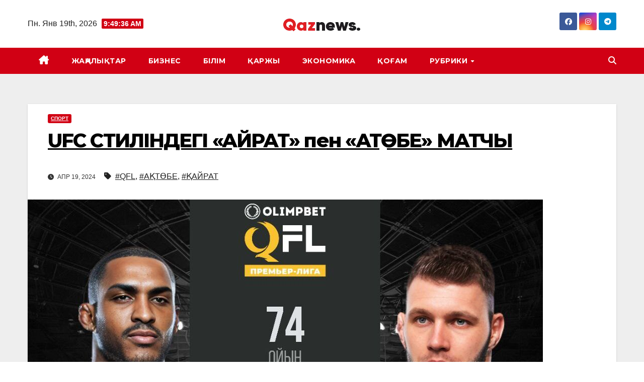

--- FILE ---
content_type: text/html; charset=UTF-8
request_url: https://qaz-news.kz/ufc-stilindegi-%D2%9Bajrat-pen-a%D2%9Bt%D3%A9be-matchy/
body_size: 13791
content:
<!DOCTYPE html>
<html lang="ru-RU">
<head>
<meta charset="UTF-8">
<meta name="viewport" content="width=device-width, initial-scale=1">
<link rel="profile" href="http://gmpg.org/xfn/11">
<meta name='robots' content='index, follow, max-image-preview:large, max-snippet:-1, max-video-preview:-1' />

	<!-- This site is optimized with the Yoast SEO plugin v26.7 - https://yoast.com/wordpress/plugins/seo/ -->
	<title>UFC СТИЛІНДЕГІ «ҚАЙРАТ» пен «АҚТӨБЕ» МАТЧЫ - Qaz NEWS</title>
	<link rel="canonical" href="https://qaz-news.kz/ufc-stilindegi-қajrat-pen-aқtөbe-matchy/" />
	<meta property="og:locale" content="ru_RU" />
	<meta property="og:type" content="article" />
	<meta property="og:title" content="UFC СТИЛІНДЕГІ «ҚАЙРАТ» пен «АҚТӨБЕ» МАТЧЫ - Qaz NEWS" />
	<meta property="og:description" content="QFL UFC стиліндегі “Қайрат” пен “Ақтөбе” арасындағы матчты жариялады. Бұл Лиганың екі клубтың жанкүйерлері арасындағы тартысқа қызықтырудың амалы. Олар белдіктер мен шингарттарға UFC орнына QFL жазуын қойды. “Ақтөбеден” Алматы клубының “Қайрат” командасына ауысқан Элдер Сантананы «күресуші» болып таңдалды. Өткен аптада QFL “Ақтөбе” — “Атырау” батыс дербиінің «Мир Дикого Запада» стиліндегі постерін жариялады. Ертең Алматыдағы орталық [&hellip;]" />
	<meta property="og:url" content="https://qaz-news.kz/ufc-stilindegi-қajrat-pen-aқtөbe-matchy/" />
	<meta property="og:site_name" content="Qaz NEWS" />
	<meta property="article:published_time" content="2024-04-19T12:36:16+00:00" />
	<meta property="article:modified_time" content="2024-04-19T12:36:17+00:00" />
	<meta property="og:image" content="https://qaz-news.kz/wp-content/uploads/2024/04/photo_2024-04-19_16-42-32-e1713529868808.jpg" />
	<meta property="og:image:width" content="1024" />
	<meta property="og:image:height" content="661" />
	<meta property="og:image:type" content="image/jpeg" />
	<meta name="author" content="QazNews" />
	<meta name="twitter:card" content="summary_large_image" />
	<meta name="twitter:label1" content="Написано автором" />
	<meta name="twitter:data1" content="QazNews" />
	<meta name="twitter:label2" content="Примерное время для чтения" />
	<meta name="twitter:data2" content="1 минута" />
	<script type="application/ld+json" class="yoast-schema-graph">{"@context":"https://schema.org","@graph":[{"@type":"Article","@id":"https://qaz-news.kz/ufc-stilindegi-%d2%9bajrat-pen-a%d2%9bt%d3%a9be-matchy/#article","isPartOf":{"@id":"https://qaz-news.kz/ufc-stilindegi-%d2%9bajrat-pen-a%d2%9bt%d3%a9be-matchy/"},"author":{"name":"QazNews","@id":"https://qaz-news.kz/#/schema/person/ca4ce1299376b8aacf72ca1214fd184b"},"headline":"UFC СТИЛІНДЕГІ «ҚАЙРАТ» пен «АҚТӨБЕ» МАТЧЫ","datePublished":"2024-04-19T12:36:16+00:00","dateModified":"2024-04-19T12:36:17+00:00","mainEntityOfPage":{"@id":"https://qaz-news.kz/ufc-stilindegi-%d2%9bajrat-pen-a%d2%9bt%d3%a9be-matchy/"},"wordCount":121,"publisher":{"@id":"https://qaz-news.kz/#organization"},"image":{"@id":"https://qaz-news.kz/ufc-stilindegi-%d2%9bajrat-pen-a%d2%9bt%d3%a9be-matchy/#primaryimage"},"thumbnailUrl":"https://qaz-news.kz/wp-content/uploads/2024/04/photo_2024-04-19_16-42-32-e1713529868808.jpg","keywords":["QFL","АҚТӨБЕ","ҚАЙРАТ"],"articleSection":["СПОРТ"],"inLanguage":"ru-RU"},{"@type":"WebPage","@id":"https://qaz-news.kz/ufc-stilindegi-%d2%9bajrat-pen-a%d2%9bt%d3%a9be-matchy/","url":"https://qaz-news.kz/ufc-stilindegi-%d2%9bajrat-pen-a%d2%9bt%d3%a9be-matchy/","name":"UFC СТИЛІНДЕГІ «ҚАЙРАТ» пен «АҚТӨБЕ» МАТЧЫ - Qaz NEWS","isPartOf":{"@id":"https://qaz-news.kz/#website"},"primaryImageOfPage":{"@id":"https://qaz-news.kz/ufc-stilindegi-%d2%9bajrat-pen-a%d2%9bt%d3%a9be-matchy/#primaryimage"},"image":{"@id":"https://qaz-news.kz/ufc-stilindegi-%d2%9bajrat-pen-a%d2%9bt%d3%a9be-matchy/#primaryimage"},"thumbnailUrl":"https://qaz-news.kz/wp-content/uploads/2024/04/photo_2024-04-19_16-42-32-e1713529868808.jpg","datePublished":"2024-04-19T12:36:16+00:00","dateModified":"2024-04-19T12:36:17+00:00","breadcrumb":{"@id":"https://qaz-news.kz/ufc-stilindegi-%d2%9bajrat-pen-a%d2%9bt%d3%a9be-matchy/#breadcrumb"},"inLanguage":"ru-RU","potentialAction":[{"@type":"ReadAction","target":["https://qaz-news.kz/ufc-stilindegi-%d2%9bajrat-pen-a%d2%9bt%d3%a9be-matchy/"]}]},{"@type":"ImageObject","inLanguage":"ru-RU","@id":"https://qaz-news.kz/ufc-stilindegi-%d2%9bajrat-pen-a%d2%9bt%d3%a9be-matchy/#primaryimage","url":"https://qaz-news.kz/wp-content/uploads/2024/04/photo_2024-04-19_16-42-32-e1713529868808.jpg","contentUrl":"https://qaz-news.kz/wp-content/uploads/2024/04/photo_2024-04-19_16-42-32-e1713529868808.jpg","width":1024,"height":661},{"@type":"BreadcrumbList","@id":"https://qaz-news.kz/ufc-stilindegi-%d2%9bajrat-pen-a%d2%9bt%d3%a9be-matchy/#breadcrumb","itemListElement":[{"@type":"ListItem","position":1,"name":"Главная страница","item":"https://qaz-news.kz/"},{"@type":"ListItem","position":2,"name":"Все новости","item":"https://qaz-news.kz/blog/"},{"@type":"ListItem","position":3,"name":"UFC СТИЛІНДЕГІ «ҚАЙРАТ» пен «АҚТӨБЕ» МАТЧЫ"}]},{"@type":"WebSite","@id":"https://qaz-news.kz/#website","url":"https://qaz-news.kz/","name":"Qaz NEWS","description":"Самые горячие новости","publisher":{"@id":"https://qaz-news.kz/#organization"},"potentialAction":[{"@type":"SearchAction","target":{"@type":"EntryPoint","urlTemplate":"https://qaz-news.kz/?s={search_term_string}"},"query-input":{"@type":"PropertyValueSpecification","valueRequired":true,"valueName":"search_term_string"}}],"inLanguage":"ru-RU"},{"@type":"Organization","@id":"https://qaz-news.kz/#organization","name":"Qaz NEWS","url":"https://qaz-news.kz/","logo":{"@type":"ImageObject","inLanguage":"ru-RU","@id":"https://qaz-news.kz/#/schema/logo/image/","url":"https://qaz-news.kz/wp-content/uploads/2022/04/logo.webp","contentUrl":"https://qaz-news.kz/wp-content/uploads/2022/04/logo.webp","width":154,"height":28,"caption":"Qaz NEWS"},"image":{"@id":"https://qaz-news.kz/#/schema/logo/image/"}},{"@type":"Person","@id":"https://qaz-news.kz/#/schema/person/ca4ce1299376b8aacf72ca1214fd184b","name":"QazNews","image":{"@type":"ImageObject","inLanguage":"ru-RU","@id":"https://qaz-news.kz/#/schema/person/image/","url":"https://secure.gravatar.com/avatar/27a18c3f7bc22f047aaa719f0ba1f71869075f5ac07e1e289009d7429ba01d61?s=96&d=mm&r=g","contentUrl":"https://secure.gravatar.com/avatar/27a18c3f7bc22f047aaa719f0ba1f71869075f5ac07e1e289009d7429ba01d61?s=96&d=mm&r=g","caption":"QazNews"},"url":"https://qaz-news.kz/author/g-akhmedov/"}]}</script>
	<!-- / Yoast SEO plugin. -->


<link rel='dns-prefetch' href='//fonts.googleapis.com' />
<link rel="alternate" type="application/rss+xml" title="Qaz NEWS &raquo; Лента" href="https://qaz-news.kz/feed/" />
<link rel="alternate" type="application/rss+xml" title="Qaz NEWS &raquo; Лента комментариев" href="https://qaz-news.kz/comments/feed/" />
<link rel="alternate" title="oEmbed (JSON)" type="application/json+oembed" href="https://qaz-news.kz/wp-json/oembed/1.0/embed?url=https%3A%2F%2Fqaz-news.kz%2Fufc-stilindegi-%25d2%259bajrat-pen-a%25d2%259bt%25d3%25a9be-matchy%2F" />
<link rel="alternate" title="oEmbed (XML)" type="text/xml+oembed" href="https://qaz-news.kz/wp-json/oembed/1.0/embed?url=https%3A%2F%2Fqaz-news.kz%2Fufc-stilindegi-%25d2%259bajrat-pen-a%25d2%259bt%25d3%25a9be-matchy%2F&#038;format=xml" />
<style id='wp-img-auto-sizes-contain-inline-css'>
img:is([sizes=auto i],[sizes^="auto," i]){contain-intrinsic-size:3000px 1500px}
/*# sourceURL=wp-img-auto-sizes-contain-inline-css */
</style>
<style id='wp-emoji-styles-inline-css'>

	img.wp-smiley, img.emoji {
		display: inline !important;
		border: none !important;
		box-shadow: none !important;
		height: 1em !important;
		width: 1em !important;
		margin: 0 0.07em !important;
		vertical-align: -0.1em !important;
		background: none !important;
		padding: 0 !important;
	}
/*# sourceURL=wp-emoji-styles-inline-css */
</style>
<style id='wp-block-library-inline-css'>
:root{--wp-block-synced-color:#7a00df;--wp-block-synced-color--rgb:122,0,223;--wp-bound-block-color:var(--wp-block-synced-color);--wp-editor-canvas-background:#ddd;--wp-admin-theme-color:#007cba;--wp-admin-theme-color--rgb:0,124,186;--wp-admin-theme-color-darker-10:#006ba1;--wp-admin-theme-color-darker-10--rgb:0,107,160.5;--wp-admin-theme-color-darker-20:#005a87;--wp-admin-theme-color-darker-20--rgb:0,90,135;--wp-admin-border-width-focus:2px}@media (min-resolution:192dpi){:root{--wp-admin-border-width-focus:1.5px}}.wp-element-button{cursor:pointer}:root .has-very-light-gray-background-color{background-color:#eee}:root .has-very-dark-gray-background-color{background-color:#313131}:root .has-very-light-gray-color{color:#eee}:root .has-very-dark-gray-color{color:#313131}:root .has-vivid-green-cyan-to-vivid-cyan-blue-gradient-background{background:linear-gradient(135deg,#00d084,#0693e3)}:root .has-purple-crush-gradient-background{background:linear-gradient(135deg,#34e2e4,#4721fb 50%,#ab1dfe)}:root .has-hazy-dawn-gradient-background{background:linear-gradient(135deg,#faaca8,#dad0ec)}:root .has-subdued-olive-gradient-background{background:linear-gradient(135deg,#fafae1,#67a671)}:root .has-atomic-cream-gradient-background{background:linear-gradient(135deg,#fdd79a,#004a59)}:root .has-nightshade-gradient-background{background:linear-gradient(135deg,#330968,#31cdcf)}:root .has-midnight-gradient-background{background:linear-gradient(135deg,#020381,#2874fc)}:root{--wp--preset--font-size--normal:16px;--wp--preset--font-size--huge:42px}.has-regular-font-size{font-size:1em}.has-larger-font-size{font-size:2.625em}.has-normal-font-size{font-size:var(--wp--preset--font-size--normal)}.has-huge-font-size{font-size:var(--wp--preset--font-size--huge)}.has-text-align-center{text-align:center}.has-text-align-left{text-align:left}.has-text-align-right{text-align:right}.has-fit-text{white-space:nowrap!important}#end-resizable-editor-section{display:none}.aligncenter{clear:both}.items-justified-left{justify-content:flex-start}.items-justified-center{justify-content:center}.items-justified-right{justify-content:flex-end}.items-justified-space-between{justify-content:space-between}.screen-reader-text{border:0;clip-path:inset(50%);height:1px;margin:-1px;overflow:hidden;padding:0;position:absolute;width:1px;word-wrap:normal!important}.screen-reader-text:focus{background-color:#ddd;clip-path:none;color:#444;display:block;font-size:1em;height:auto;left:5px;line-height:normal;padding:15px 23px 14px;text-decoration:none;top:5px;width:auto;z-index:100000}html :where(.has-border-color){border-style:solid}html :where([style*=border-top-color]){border-top-style:solid}html :where([style*=border-right-color]){border-right-style:solid}html :where([style*=border-bottom-color]){border-bottom-style:solid}html :where([style*=border-left-color]){border-left-style:solid}html :where([style*=border-width]){border-style:solid}html :where([style*=border-top-width]){border-top-style:solid}html :where([style*=border-right-width]){border-right-style:solid}html :where([style*=border-bottom-width]){border-bottom-style:solid}html :where([style*=border-left-width]){border-left-style:solid}html :where(img[class*=wp-image-]){height:auto;max-width:100%}:where(figure){margin:0 0 1em}html :where(.is-position-sticky){--wp-admin--admin-bar--position-offset:var(--wp-admin--admin-bar--height,0px)}@media screen and (max-width:600px){html :where(.is-position-sticky){--wp-admin--admin-bar--position-offset:0px}}

/*# sourceURL=wp-block-library-inline-css */
</style><style id='wp-block-separator-inline-css'>
@charset "UTF-8";.wp-block-separator{border:none;border-top:2px solid}:root :where(.wp-block-separator.is-style-dots){height:auto;line-height:1;text-align:center}:root :where(.wp-block-separator.is-style-dots):before{color:currentColor;content:"···";font-family:serif;font-size:1.5em;letter-spacing:2em;padding-left:2em}.wp-block-separator.is-style-dots{background:none!important;border:none!important}
/*# sourceURL=https://qaz-news.kz/wp-includes/blocks/separator/style.min.css */
</style>
<style id='wp-block-separator-theme-inline-css'>
.wp-block-separator.has-css-opacity{opacity:.4}.wp-block-separator{border:none;border-bottom:2px solid;margin-left:auto;margin-right:auto}.wp-block-separator.has-alpha-channel-opacity{opacity:1}.wp-block-separator:not(.is-style-wide):not(.is-style-dots){width:100px}.wp-block-separator.has-background:not(.is-style-dots){border-bottom:none;height:1px}.wp-block-separator.has-background:not(.is-style-wide):not(.is-style-dots){height:2px}
/*# sourceURL=https://qaz-news.kz/wp-includes/blocks/separator/theme.min.css */
</style>
<style id='global-styles-inline-css'>
:root{--wp--preset--aspect-ratio--square: 1;--wp--preset--aspect-ratio--4-3: 4/3;--wp--preset--aspect-ratio--3-4: 3/4;--wp--preset--aspect-ratio--3-2: 3/2;--wp--preset--aspect-ratio--2-3: 2/3;--wp--preset--aspect-ratio--16-9: 16/9;--wp--preset--aspect-ratio--9-16: 9/16;--wp--preset--color--black: #000000;--wp--preset--color--cyan-bluish-gray: #abb8c3;--wp--preset--color--white: #ffffff;--wp--preset--color--pale-pink: #f78da7;--wp--preset--color--vivid-red: #cf2e2e;--wp--preset--color--luminous-vivid-orange: #ff6900;--wp--preset--color--luminous-vivid-amber: #fcb900;--wp--preset--color--light-green-cyan: #7bdcb5;--wp--preset--color--vivid-green-cyan: #00d084;--wp--preset--color--pale-cyan-blue: #8ed1fc;--wp--preset--color--vivid-cyan-blue: #0693e3;--wp--preset--color--vivid-purple: #9b51e0;--wp--preset--gradient--vivid-cyan-blue-to-vivid-purple: linear-gradient(135deg,rgb(6,147,227) 0%,rgb(155,81,224) 100%);--wp--preset--gradient--light-green-cyan-to-vivid-green-cyan: linear-gradient(135deg,rgb(122,220,180) 0%,rgb(0,208,130) 100%);--wp--preset--gradient--luminous-vivid-amber-to-luminous-vivid-orange: linear-gradient(135deg,rgb(252,185,0) 0%,rgb(255,105,0) 100%);--wp--preset--gradient--luminous-vivid-orange-to-vivid-red: linear-gradient(135deg,rgb(255,105,0) 0%,rgb(207,46,46) 100%);--wp--preset--gradient--very-light-gray-to-cyan-bluish-gray: linear-gradient(135deg,rgb(238,238,238) 0%,rgb(169,184,195) 100%);--wp--preset--gradient--cool-to-warm-spectrum: linear-gradient(135deg,rgb(74,234,220) 0%,rgb(151,120,209) 20%,rgb(207,42,186) 40%,rgb(238,44,130) 60%,rgb(251,105,98) 80%,rgb(254,248,76) 100%);--wp--preset--gradient--blush-light-purple: linear-gradient(135deg,rgb(255,206,236) 0%,rgb(152,150,240) 100%);--wp--preset--gradient--blush-bordeaux: linear-gradient(135deg,rgb(254,205,165) 0%,rgb(254,45,45) 50%,rgb(107,0,62) 100%);--wp--preset--gradient--luminous-dusk: linear-gradient(135deg,rgb(255,203,112) 0%,rgb(199,81,192) 50%,rgb(65,88,208) 100%);--wp--preset--gradient--pale-ocean: linear-gradient(135deg,rgb(255,245,203) 0%,rgb(182,227,212) 50%,rgb(51,167,181) 100%);--wp--preset--gradient--electric-grass: linear-gradient(135deg,rgb(202,248,128) 0%,rgb(113,206,126) 100%);--wp--preset--gradient--midnight: linear-gradient(135deg,rgb(2,3,129) 0%,rgb(40,116,252) 100%);--wp--preset--font-size--small: 13px;--wp--preset--font-size--medium: 20px;--wp--preset--font-size--large: 36px;--wp--preset--font-size--x-large: 42px;--wp--preset--spacing--20: 0.44rem;--wp--preset--spacing--30: 0.67rem;--wp--preset--spacing--40: 1rem;--wp--preset--spacing--50: 1.5rem;--wp--preset--spacing--60: 2.25rem;--wp--preset--spacing--70: 3.38rem;--wp--preset--spacing--80: 5.06rem;--wp--preset--shadow--natural: 6px 6px 9px rgba(0, 0, 0, 0.2);--wp--preset--shadow--deep: 12px 12px 50px rgba(0, 0, 0, 0.4);--wp--preset--shadow--sharp: 6px 6px 0px rgba(0, 0, 0, 0.2);--wp--preset--shadow--outlined: 6px 6px 0px -3px rgb(255, 255, 255), 6px 6px rgb(0, 0, 0);--wp--preset--shadow--crisp: 6px 6px 0px rgb(0, 0, 0);}:root :where(.is-layout-flow) > :first-child{margin-block-start: 0;}:root :where(.is-layout-flow) > :last-child{margin-block-end: 0;}:root :where(.is-layout-flow) > *{margin-block-start: 24px;margin-block-end: 0;}:root :where(.is-layout-constrained) > :first-child{margin-block-start: 0;}:root :where(.is-layout-constrained) > :last-child{margin-block-end: 0;}:root :where(.is-layout-constrained) > *{margin-block-start: 24px;margin-block-end: 0;}:root :where(.is-layout-flex){gap: 24px;}:root :where(.is-layout-grid){gap: 24px;}body .is-layout-flex{display: flex;}.is-layout-flex{flex-wrap: wrap;align-items: center;}.is-layout-flex > :is(*, div){margin: 0;}body .is-layout-grid{display: grid;}.is-layout-grid > :is(*, div){margin: 0;}.has-black-color{color: var(--wp--preset--color--black) !important;}.has-cyan-bluish-gray-color{color: var(--wp--preset--color--cyan-bluish-gray) !important;}.has-white-color{color: var(--wp--preset--color--white) !important;}.has-pale-pink-color{color: var(--wp--preset--color--pale-pink) !important;}.has-vivid-red-color{color: var(--wp--preset--color--vivid-red) !important;}.has-luminous-vivid-orange-color{color: var(--wp--preset--color--luminous-vivid-orange) !important;}.has-luminous-vivid-amber-color{color: var(--wp--preset--color--luminous-vivid-amber) !important;}.has-light-green-cyan-color{color: var(--wp--preset--color--light-green-cyan) !important;}.has-vivid-green-cyan-color{color: var(--wp--preset--color--vivid-green-cyan) !important;}.has-pale-cyan-blue-color{color: var(--wp--preset--color--pale-cyan-blue) !important;}.has-vivid-cyan-blue-color{color: var(--wp--preset--color--vivid-cyan-blue) !important;}.has-vivid-purple-color{color: var(--wp--preset--color--vivid-purple) !important;}.has-black-background-color{background-color: var(--wp--preset--color--black) !important;}.has-cyan-bluish-gray-background-color{background-color: var(--wp--preset--color--cyan-bluish-gray) !important;}.has-white-background-color{background-color: var(--wp--preset--color--white) !important;}.has-pale-pink-background-color{background-color: var(--wp--preset--color--pale-pink) !important;}.has-vivid-red-background-color{background-color: var(--wp--preset--color--vivid-red) !important;}.has-luminous-vivid-orange-background-color{background-color: var(--wp--preset--color--luminous-vivid-orange) !important;}.has-luminous-vivid-amber-background-color{background-color: var(--wp--preset--color--luminous-vivid-amber) !important;}.has-light-green-cyan-background-color{background-color: var(--wp--preset--color--light-green-cyan) !important;}.has-vivid-green-cyan-background-color{background-color: var(--wp--preset--color--vivid-green-cyan) !important;}.has-pale-cyan-blue-background-color{background-color: var(--wp--preset--color--pale-cyan-blue) !important;}.has-vivid-cyan-blue-background-color{background-color: var(--wp--preset--color--vivid-cyan-blue) !important;}.has-vivid-purple-background-color{background-color: var(--wp--preset--color--vivid-purple) !important;}.has-black-border-color{border-color: var(--wp--preset--color--black) !important;}.has-cyan-bluish-gray-border-color{border-color: var(--wp--preset--color--cyan-bluish-gray) !important;}.has-white-border-color{border-color: var(--wp--preset--color--white) !important;}.has-pale-pink-border-color{border-color: var(--wp--preset--color--pale-pink) !important;}.has-vivid-red-border-color{border-color: var(--wp--preset--color--vivid-red) !important;}.has-luminous-vivid-orange-border-color{border-color: var(--wp--preset--color--luminous-vivid-orange) !important;}.has-luminous-vivid-amber-border-color{border-color: var(--wp--preset--color--luminous-vivid-amber) !important;}.has-light-green-cyan-border-color{border-color: var(--wp--preset--color--light-green-cyan) !important;}.has-vivid-green-cyan-border-color{border-color: var(--wp--preset--color--vivid-green-cyan) !important;}.has-pale-cyan-blue-border-color{border-color: var(--wp--preset--color--pale-cyan-blue) !important;}.has-vivid-cyan-blue-border-color{border-color: var(--wp--preset--color--vivid-cyan-blue) !important;}.has-vivid-purple-border-color{border-color: var(--wp--preset--color--vivid-purple) !important;}.has-vivid-cyan-blue-to-vivid-purple-gradient-background{background: var(--wp--preset--gradient--vivid-cyan-blue-to-vivid-purple) !important;}.has-light-green-cyan-to-vivid-green-cyan-gradient-background{background: var(--wp--preset--gradient--light-green-cyan-to-vivid-green-cyan) !important;}.has-luminous-vivid-amber-to-luminous-vivid-orange-gradient-background{background: var(--wp--preset--gradient--luminous-vivid-amber-to-luminous-vivid-orange) !important;}.has-luminous-vivid-orange-to-vivid-red-gradient-background{background: var(--wp--preset--gradient--luminous-vivid-orange-to-vivid-red) !important;}.has-very-light-gray-to-cyan-bluish-gray-gradient-background{background: var(--wp--preset--gradient--very-light-gray-to-cyan-bluish-gray) !important;}.has-cool-to-warm-spectrum-gradient-background{background: var(--wp--preset--gradient--cool-to-warm-spectrum) !important;}.has-blush-light-purple-gradient-background{background: var(--wp--preset--gradient--blush-light-purple) !important;}.has-blush-bordeaux-gradient-background{background: var(--wp--preset--gradient--blush-bordeaux) !important;}.has-luminous-dusk-gradient-background{background: var(--wp--preset--gradient--luminous-dusk) !important;}.has-pale-ocean-gradient-background{background: var(--wp--preset--gradient--pale-ocean) !important;}.has-electric-grass-gradient-background{background: var(--wp--preset--gradient--electric-grass) !important;}.has-midnight-gradient-background{background: var(--wp--preset--gradient--midnight) !important;}.has-small-font-size{font-size: var(--wp--preset--font-size--small) !important;}.has-medium-font-size{font-size: var(--wp--preset--font-size--medium) !important;}.has-large-font-size{font-size: var(--wp--preset--font-size--large) !important;}.has-x-large-font-size{font-size: var(--wp--preset--font-size--x-large) !important;}
/*# sourceURL=global-styles-inline-css */
</style>

<style id='classic-theme-styles-inline-css'>
/*! This file is auto-generated */
.wp-block-button__link{color:#fff;background-color:#32373c;border-radius:9999px;box-shadow:none;text-decoration:none;padding:calc(.667em + 2px) calc(1.333em + 2px);font-size:1.125em}.wp-block-file__button{background:#32373c;color:#fff;text-decoration:none}
/*# sourceURL=/wp-includes/css/classic-themes.min.css */
</style>
<link rel='stylesheet' id='newsup-fonts-css' href='//fonts.googleapis.com/css?family=Montserrat%3A400%2C500%2C700%2C800%7CWork%2BSans%3A300%2C400%2C500%2C600%2C700%2C800%2C900%26display%3Dswap&#038;subset=latin%2Clatin-ext' media='all' />
<link rel='stylesheet' id='bootstrap-css' href='https://qaz-news.kz/wp-content/themes/newsup/css/bootstrap.css?ver=6.9' media='all' />
<link rel='stylesheet' id='newsup-style-css' href='https://qaz-news.kz/wp-content/themes/news-way/style.css?ver=6.9' media='all' />
<link rel='stylesheet' id='font-awesome-5-all-css' href='https://qaz-news.kz/wp-content/themes/newsup/css/font-awesome/css/all.min.css?ver=6.9' media='all' />
<link rel='stylesheet' id='font-awesome-4-shim-css' href='https://qaz-news.kz/wp-content/themes/newsup/css/font-awesome/css/v4-shims.min.css?ver=6.9' media='all' />
<link rel='stylesheet' id='owl-carousel-css' href='https://qaz-news.kz/wp-content/themes/newsup/css/owl.carousel.css?ver=6.9' media='all' />
<link rel='stylesheet' id='smartmenus-css' href='https://qaz-news.kz/wp-content/themes/newsup/css/jquery.smartmenus.bootstrap.css?ver=6.9' media='all' />
<link rel='stylesheet' id='newsup-custom-css-css' href='https://qaz-news.kz/wp-content/themes/newsup/inc/ansar/customize/css/customizer.css?ver=1.0' media='all' />
<link rel='stylesheet' id='newsup-style-parent-css' href='https://qaz-news.kz/wp-content/themes/newsup/style.css?ver=6.9' media='all' />
<link rel='stylesheet' id='newsway-style-css' href='https://qaz-news.kz/wp-content/themes/news-way/style.css?ver=1.0' media='all' />
<link rel='stylesheet' id='newsway-default-css-css' href='https://qaz-news.kz/wp-content/themes/news-way/css/colors/default.css?ver=6.9' media='all' />
<link rel='stylesheet' id='wp-block-paragraph-css' href='https://qaz-news.kz/wp-includes/blocks/paragraph/style.min.css?ver=6.9' media='all' />
<script src="https://qaz-news.kz/wp-includes/js/jquery/jquery.min.js?ver=3.7.1" id="jquery-core-js"></script>
<script src="https://qaz-news.kz/wp-includes/js/jquery/jquery-migrate.min.js?ver=3.4.1" id="jquery-migrate-js"></script>
<script src="https://qaz-news.kz/wp-content/themes/newsup/js/navigation.js?ver=6.9" id="newsup-navigation-js"></script>
<script src="https://qaz-news.kz/wp-content/themes/newsup/js/bootstrap.js?ver=6.9" id="bootstrap-js"></script>
<script src="https://qaz-news.kz/wp-content/themes/newsup/js/owl.carousel.min.js?ver=6.9" id="owl-carousel-min-js"></script>
<script src="https://qaz-news.kz/wp-content/themes/newsup/js/jquery.smartmenus.js?ver=6.9" id="smartmenus-js-js"></script>
<script src="https://qaz-news.kz/wp-content/themes/newsup/js/jquery.smartmenus.bootstrap.js?ver=6.9" id="bootstrap-smartmenus-js-js"></script>
<script src="https://qaz-news.kz/wp-content/themes/newsup/js/jquery.marquee.js?ver=6.9" id="newsup-marquee-js-js"></script>
<script src="https://qaz-news.kz/wp-content/themes/newsup/js/main.js?ver=6.9" id="newsup-main-js-js"></script>
<link rel="https://api.w.org/" href="https://qaz-news.kz/wp-json/" /><link rel="alternate" title="JSON" type="application/json" href="https://qaz-news.kz/wp-json/wp/v2/posts/26451" /><link rel="EditURI" type="application/rsd+xml" title="RSD" href="https://qaz-news.kz/xmlrpc.php?rsd" />
<meta name="generator" content="WordPress 6.9" />
<link rel='shortlink' href='https://qaz-news.kz/?p=26451' />
 
<style type="text/css" id="custom-background-css">
    .wrapper { background-color: #eee; }
</style>
    <style type="text/css">
            .site-title,
        .site-description {
            position: absolute;
            clip: rect(1px, 1px, 1px, 1px);
        }
        </style>
    <link rel="icon" href="https://qaz-news.kz/wp-content/uploads/2022/05/cropped-Безымянный-1-1-32x32.png" sizes="32x32" />
<link rel="icon" href="https://qaz-news.kz/wp-content/uploads/2022/05/cropped-Безымянный-1-1-192x192.png" sizes="192x192" />
<link rel="apple-touch-icon" href="https://qaz-news.kz/wp-content/uploads/2022/05/cropped-Безымянный-1-1-180x180.png" />
<meta name="msapplication-TileImage" content="https://qaz-news.kz/wp-content/uploads/2022/05/cropped-Безымянный-1-1-270x270.png" />
		<style id="wp-custom-css">
			.mg-blog-post .bottom h4 {
    overflow: visible;
}

.small-list-post h5.title, .title_small_post {
    max-height: max-content;
}

.mg-posts-modul-6 .mg-sec-top-post .title {
    max-height: max-content;
}

.mg-blog-inner h4, .mg-blog-inner h1.title, .mg-no-list-area .mg-blog-post h3 {
  max-height: max-content;
}

/**body { filter: gray;  -webkit-filter: grayscale(100%); }**/
		</style>
		</head>
<body class="wp-singular post-template-default single single-post postid-26451 single-format-standard wp-custom-logo wp-embed-responsive wp-theme-newsup wp-child-theme-news-way ta-hide-date-author-in-list" >
<div id="page" class="site">
<a class="skip-link screen-reader-text" href="#content">
Перейти к содержимому</a>
    <div class="wrapper">
        <header class="mg-headwidget center light">
            <!--==================== TOP BAR ====================-->

            <div class="clearfix"></div>
                        <div class="mg-nav-widget-area-back" style='background-image: url("" );'>
                        <div class="overlay">
              <div class="inner"  style="background-color:#fff;" > 
                <div class="container-fluid">
    <div class="mg-nav-widget-area">
        <div class="row align-items-center">
                        <div class="col-md-4 col-sm-4 text-center-xs">
                            <div class="heacent">Пн. Янв 19th, 2026                         <span  id="time" class="time"></span>
                                      </div>
              
            </div>

            <div class="col-md-4 col-sm-4 text-center-xs">
                <div class="navbar-header">
                      <a href="https://qaz-news.kz/" class="navbar-brand" rel="home"><img width="154" height="28" src="https://qaz-news.kz/wp-content/uploads/2022/04/logo.webp" class="custom-logo" alt="Qaz NEWS" decoding="async" srcset="https://qaz-news.kz/wp-content/uploads/2022/04/logo.webp 154w, https://qaz-news.kz/wp-content/uploads/2022/04/logo-150x28.webp 150w" sizes="(max-width: 154px) 100vw, 154px" /></a>                </div>
            </div>


                         <div class="col-md-4 col-sm-4 text-center-xs">
                <ul class="mg-social-header-section mg-social info-right">
                    
                                            <li><span class="icon-soci facebook"><a  target="_blank" href="#"><i class="fab fa-facebook"></i></a></span> </li>
                                            <li><span class="icon-soci instagram"><a target="_blank"  href="#"><i class="fab fa-instagram"></i></a></span></li>
                                            <li><span class="icon-soci telegram"><a target="_blank"  href="#"><i class="fab fa-telegram"></i></a></span></li>
                                      </ul>
            </div>
                    </div>
    </div>
</div>
              </div>
              </div>
          </div>
    <div class="mg-menu-full">
      <nav class="navbar navbar-expand-lg navbar-wp">
        <div class="container-fluid">
          <!-- Right nav -->
                    <div class="m-header align-items-center">
                                                <a class="mobilehomebtn" href="https://qaz-news.kz"><span class="fas fa-home"></span></a>
                        <!-- navbar-toggle -->
                        <button class="navbar-toggler mx-auto" type="button" data-toggle="collapse" data-target="#navbar-wp" aria-controls="navbarSupportedContent" aria-expanded="false" aria-label="Показать/Скрыть навигацию">
                          <i class="fas fa-bars"></i>
                        </button>
                        <!-- /navbar-toggle -->
                        <div class="dropdown show mg-search-box pr-2 d">
                            <a class="dropdown-toggle msearch ml-auto" href="#" role="button" id="dropdownMenuLink" data-toggle="dropdown" aria-haspopup="true" aria-expanded="false">
                               <i class="fas fa-search"></i>
                            </a>

                            <div class="dropdown-menu searchinner" aria-labelledby="dropdownMenuLink">
                        <form role="search" method="get" id="searchform" action="https://qaz-news.kz/">
  <div class="input-group">
    <input type="search" class="form-control" placeholder="Поиск" value="" name="s" />
    <span class="input-group-btn btn-default">
    <button type="submit" class="btn"> <i class="fas fa-search"></i> </button>
    </span> </div>
</form>                      </div>
                        </div>
                        
                    </div>
                    <!-- /Right nav -->
         
          
                  <div class="collapse navbar-collapse" id="navbar-wp">
                  	<div class="d-md-block">
                    <ul id="menu-primary" class="nav navbar-nav mr-auto"><li class="active home"><a class="homebtn" href="https://qaz-news.kz"><span class='fa-solid fa-house-chimney'></span></a></li><li id="menu-item-21641" class="menu-item menu-item-type-post_type menu-item-object-page current_page_parent menu-item-21641"><a class="nav-link" title="ЖАҢАЛЫҚТАР" href="https://qaz-news.kz/blog/">ЖАҢАЛЫҚТАР</a></li>
<li id="menu-item-29434" class="menu-item menu-item-type-taxonomy menu-item-object-category menu-item-29434"><a class="nav-link" title="БИЗНЕС" href="https://qaz-news.kz/category/business/">БИЗНЕС</a></li>
<li id="menu-item-21657" class="menu-item menu-item-type-taxonomy menu-item-object-category menu-item-21657"><a class="nav-link" title="БІЛІМ" href="https://qaz-news.kz/category/obrazovanie/">БІЛІМ</a></li>
<li id="menu-item-21652" class="menu-item menu-item-type-taxonomy menu-item-object-category menu-item-21652"><a class="nav-link" title="ҚАРЖЫ" href="https://qaz-news.kz/category/finansy/">ҚАРЖЫ</a></li>
<li id="menu-item-29435" class="menu-item menu-item-type-taxonomy menu-item-object-category menu-item-29435"><a class="nav-link" title="ЭКОНОМИКА" href="https://qaz-news.kz/category/ekonomika/">ЭКОНОМИКА</a></li>
<li id="menu-item-29436" class="menu-item menu-item-type-taxonomy menu-item-object-category menu-item-29436"><a class="nav-link" title="ҚОҒАМ" href="https://qaz-news.kz/category/%d2%9bo%d2%93am/">ҚОҒАМ</a></li>
<li id="menu-item-21642" class="menu-item menu-item-type-custom menu-item-object-custom menu-item-has-children menu-item-21642 dropdown"><a class="nav-link" title="Рубрики" href="#" data-toggle="dropdown" class="dropdown-toggle">Рубрики </a>
<ul role="menu" class=" dropdown-menu">
	<li id="menu-item-25299" class="menu-item menu-item-type-taxonomy menu-item-object-category menu-item-25299"><a class="dropdown-item" title="Объективті анықтама" href="https://qaz-news.kz/category/%d0%be%d0%b1%d1%8a%d0%b5%d0%ba%d1%82%d0%b8%d0%b2%d1%82%d1%96-%d0%b0%d0%bd%d1%8b%d2%9b%d1%82%d0%b0%d0%bc%d0%b0/">Объективті анықтама</a></li>
	<li id="menu-item-21645" class="menu-item menu-item-type-taxonomy menu-item-object-category menu-item-21645"><a class="dropdown-item" title="ОҚИҒА" href="https://qaz-news.kz/category/proisshestviya/">ОҚИҒА</a></li>
	<li id="menu-item-21643" class="menu-item menu-item-type-taxonomy menu-item-object-category menu-item-21643"><a class="dropdown-item" title="ЕЛІМІЗДЕ" href="https://qaz-news.kz/category/strana/">ЕЛІМІЗДЕ</a></li>
	<li id="menu-item-21644" class="menu-item menu-item-type-taxonomy menu-item-object-category menu-item-21644"><a class="dropdown-item" title="ӘЙГІЛІ" href="https://qaz-news.kz/category/popular/">ӘЙГІЛІ</a></li>
	<li id="menu-item-21646" class="menu-item menu-item-type-taxonomy menu-item-object-category current-post-ancestor current-menu-parent current-post-parent menu-item-21646"><a class="dropdown-item" title="СПОРТ" href="https://qaz-news.kz/category/spote/">СПОРТ</a></li>
	<li id="menu-item-21647" class="menu-item menu-item-type-taxonomy menu-item-object-category menu-item-21647"><a class="dropdown-item" title="COVID-19" href="https://qaz-news.kz/category/covid-19/">COVID-19</a></li>
	<li id="menu-item-21648" class="menu-item menu-item-type-taxonomy menu-item-object-category menu-item-21648"><a class="dropdown-item" title="ӘЛЕМДЕ" href="https://qaz-news.kz/category/v-mire/">ӘЛЕМДЕ</a></li>
	<li id="menu-item-21649" class="menu-item menu-item-type-taxonomy menu-item-object-category menu-item-21649"><a class="dropdown-item" title="ЖҰЛДЫЗДАР" href="https://qaz-news.kz/category/zvezdy/">ЖҰЛДЫЗДАР</a></li>
	<li id="menu-item-21650" class="menu-item menu-item-type-taxonomy menu-item-object-category menu-item-21650"><a class="dropdown-item" title="ДЕНСАУЛЫҚ" href="https://qaz-news.kz/category/zdorove/">ДЕНСАУЛЫҚ</a></li>
	<li id="menu-item-21653" class="menu-item menu-item-type-taxonomy menu-item-object-category menu-item-21653"><a class="dropdown-item" title="САЯСАТ" href="https://qaz-news.kz/category/politika/">САЯСАТ</a></li>
	<li id="menu-item-21654" class="menu-item menu-item-type-taxonomy menu-item-object-category menu-item-21654"><a class="dropdown-item" title="АУА РАЙЫ" href="https://qaz-news.kz/category/pogoda/">АУА РАЙЫ</a></li>
	<li id="menu-item-21655" class="menu-item menu-item-type-taxonomy menu-item-object-category menu-item-21655"><a class="dropdown-item" title="ӨМІР САЛТЫ" href="https://qaz-news.kz/category/stil-zhizni/">ӨМІР САЛТЫ</a></li>
	<li id="menu-item-21656" class="menu-item menu-item-type-taxonomy menu-item-object-category menu-item-21656"><a class="dropdown-item" title="УКРАИНАДА СОҒЫС" href="https://qaz-news.kz/category/vojna-v-ukraine/">УКРАИНАДА СОҒЫС</a></li>
	<li id="menu-item-21658" class="menu-item menu-item-type-taxonomy menu-item-object-category menu-item-21658"><a class="dropdown-item" title="ШУЛЫ АПАТ" href="https://qaz-news.kz/category/gromkoe-delo/">ШУЛЫ АПАТ</a></li>
	<li id="menu-item-21659" class="menu-item menu-item-type-taxonomy menu-item-object-category menu-item-21659"><a class="dropdown-item" title="МӨЛІК" href="https://qaz-news.kz/category/nedvizhimost/">МӨЛІК</a></li>
	<li id="menu-item-21660" class="menu-item menu-item-type-taxonomy menu-item-object-category menu-item-21660"><a class="dropdown-item" title="ЭКОНОМИКА" href="https://qaz-news.kz/category/ekonomika/">ЭКОНОМИКА</a></li>
	<li id="menu-item-21661" class="menu-item menu-item-type-taxonomy menu-item-object-category menu-item-21661"><a class="dropdown-item" title="САЯХАТ" href="https://qaz-news.kz/category/travel/">САЯХАТ</a></li>
	<li id="menu-item-21662" class="menu-item menu-item-type-taxonomy menu-item-object-category menu-item-21662"><a class="dropdown-item" title="АЙҒАЙ" href="https://qaz-news.kz/category/skandal/">АЙҒАЙ</a></li>
	<li id="menu-item-21663" class="menu-item menu-item-type-taxonomy menu-item-object-category menu-item-21663"><a class="dropdown-item" title="КӨЛІК" href="https://qaz-news.kz/category/transport/">КӨЛІК</a></li>
</ul>
</li>
</ul>        				</div>		
              		</div>
                  <!-- Right nav -->
                    <div class="desk-header pl-3 ml-auto my-2 my-lg-0 position-relative align-items-center">
                        <!-- /navbar-toggle -->
                        <div class="dropdown show mg-search-box">
                      <a class="dropdown-toggle msearch ml-auto" href="#" role="button" id="dropdownMenuLink" data-toggle="dropdown" aria-haspopup="true" aria-expanded="false">
                       <i class="fas fa-search"></i>
                      </a>
                      <div class="dropdown-menu searchinner" aria-labelledby="dropdownMenuLink">
                        <form role="search" method="get" id="searchform" action="https://qaz-news.kz/">
  <div class="input-group">
    <input type="search" class="form-control" placeholder="Поиск" value="" name="s" />
    <span class="input-group-btn btn-default">
    <button type="submit" class="btn"> <i class="fas fa-search"></i> </button>
    </span> </div>
</form>                      </div>
                    </div>
                    </div>
                    <!-- /Right nav --> 
          </div>
      </nav> <!-- /Navigation -->
    </div>
</header>
<div class="clearfix"></div>
 <!-- =========================
     Page Content Section      
============================== -->
<main id="content" class="single-class content">
  <!--container-->
    <div class="container-fluid">
      <!--row-->
        <div class="row">
                  <div class="col-md-12">
                                <div class="mg-blog-post-box"> 
                    <div class="mg-header">
                        <div class="mg-blog-category"><a class="newsup-categories category-color-1" href="https://qaz-news.kz/category/spote/" alt="Посмотреть все записи в СПОРТ"> 
                                 СПОРТ
                             </a></div>                        <h1 class="title single"> <a title="Постоянная ссылка на:UFC СТИЛІНДЕГІ «ҚАЙРАТ» пен «АҚТӨБЕ» МАТЧЫ">
                            UFC СТИЛІНДЕГІ «ҚАЙРАТ» пен «АҚТӨБЕ» МАТЧЫ</a>
                        </h1>
                                                <div class="media mg-info-author-block"> 
                                                        <div class="media-body">
                                                            <span class="mg-blog-date"><i class="fas fa-clock"></i> 
                                    Апр 19, 2024                                </span>
                                                                <span class="newsup-tags"><i class="fas fa-tag"></i>
                                     <a href="https://qaz-news.kz/tag/qfl/">#QFL</a>,  <a href="https://qaz-news.kz/tag/a%d2%9bt%d3%a9be/">#АҚТӨБЕ</a>, <a href="https://qaz-news.kz/tag/%d2%9bajrat/">#ҚАЙРАТ</a>                                    </span>
                                                            </div>
                        </div>
                                            </div>
                    <img width="1024" height="661" src="https://qaz-news.kz/wp-content/uploads/2024/04/photo_2024-04-19_16-42-32-e1713529868808.jpg" class="img-fluid single-featured-image wp-post-image" alt="" decoding="async" fetchpriority="high" srcset="https://qaz-news.kz/wp-content/uploads/2024/04/photo_2024-04-19_16-42-32-e1713529868808.jpg 1024w, https://qaz-news.kz/wp-content/uploads/2024/04/photo_2024-04-19_16-42-32-e1713529868808-300x194.jpg 300w, https://qaz-news.kz/wp-content/uploads/2024/04/photo_2024-04-19_16-42-32-e1713529868808-768x496.jpg 768w" sizes="(max-width: 1024px) 100vw, 1024px" />                    <article class="page-content-single small single">
                        
<p>QFL UFC стиліндегі “Қайрат” пен “Ақтөбе” арасындағы матчты жариялады. Бұл Лиганың екі клубтың жанкүйерлері арасындағы тартысқа қызықтырудың амалы. Олар белдіктер мен шингарттарға UFC орнына QFL жазуын қойды. “Ақтөбеден” Алматы клубының “Қайрат” командасына ауысқан Элдер Сантананы «күресуші» болып таңдалды. Өткен аптада QFL “Ақтөбе” — “Атырау” батыс дербиінің «Мир Дикого Запада» стиліндегі постерін жариялады.</p>



<p>Ертең Алматыдағы орталық стадионда аншлаг болады деп күтілуде, себебі билеттер түгел сатылды. Бұл Премьер Лиганың келушілер саны бойынша рекорд орнатады, бірақ матчты QFL.KZ сайтынан және Kazsport сайтынан көруге болады.<br>«Қайрат» пен «Ақтөбе» арасындағы кездесуді күтеміз! Бұл әрқашан керемет матч және екі қарсыластың кездесуі. «Ақтөбе» жеңіске жетсе, кестеде «Қайратты» басып озады.</p>



<hr class="wp-block-separator has-alpha-channel-opacity"/>



<p><strong>Дереккөз:</strong><a href="https://qfl.kz/news/olimpbet-qfl-premer-ligasyny-5-shi-tury-k-shbasshylar-ay-asy/"><strong>&nbsp;QFL</strong></a></p>
        <script>
        function pinIt() {
        var e = document.createElement('script');
        e.setAttribute('type','text/javascript');
        e.setAttribute('charset','UTF-8');
        e.setAttribute('src','https://assets.pinterest.com/js/pinmarklet.js?r='+Math.random()*99999999);
        document.body.appendChild(e);
        }
        </script>
        <div class="post-share">
            <div class="post-share-icons cf">
                <a href="https://www.facebook.com/sharer.php?u=https%3A%2F%2Fqaz-news.kz%2Fufc-stilindegi-%25d2%259bajrat-pen-a%25d2%259bt%25d3%25a9be-matchy%2F" class="link facebook" target="_blank" >
                    <i class="fab fa-facebook"></i>
                </a>
                <a href="http://twitter.com/share?url=https%3A%2F%2Fqaz-news.kz%2Fufc-stilindegi-%25d2%259bajrat-pen-a%25d2%259bt%25d3%25a9be-matchy%2F&#038;text=UFC%20%D0%A1%D0%A2%D0%98%D0%9B%D0%86%D0%9D%D0%94%D0%95%D0%93%D0%86%20%C2%AB%D2%9A%D0%90%D0%99%D0%A0%D0%90%D0%A2%C2%BB%20%D0%BF%D0%B5%D0%BD%20%C2%AB%D0%90%D2%9A%D0%A2%D3%A8%D0%91%D0%95%C2%BB%20%D0%9C%D0%90%D0%A2%D0%A7%D0%AB" class="link x-twitter" target="_blank">
                    <i class="fa-brands fa-x-twitter"></i>
                </a>
                <a href="mailto:?subject=UFC%20СТИЛІНДЕГІ%20«ҚАЙРАТ»%20пен%20«АҚТӨБЕ»%20МАТЧЫ&#038;body=https%3A%2F%2Fqaz-news.kz%2Fufc-stilindegi-%25d2%259bajrat-pen-a%25d2%259bt%25d3%25a9be-matchy%2F" class="link email" target="_blank" >
                    <i class="fas fa-envelope"></i>
                </a>
                <a href="https://www.linkedin.com/sharing/share-offsite/?url=https%3A%2F%2Fqaz-news.kz%2Fufc-stilindegi-%25d2%259bajrat-pen-a%25d2%259bt%25d3%25a9be-matchy%2F&#038;title=UFC%20%D0%A1%D0%A2%D0%98%D0%9B%D0%86%D0%9D%D0%94%D0%95%D0%93%D0%86%20%C2%AB%D2%9A%D0%90%D0%99%D0%A0%D0%90%D0%A2%C2%BB%20%D0%BF%D0%B5%D0%BD%20%C2%AB%D0%90%D2%9A%D0%A2%D3%A8%D0%91%D0%95%C2%BB%20%D0%9C%D0%90%D0%A2%D0%A7%D0%AB" class="link linkedin" target="_blank" >
                    <i class="fab fa-linkedin"></i>
                </a>
                <a href="https://telegram.me/share/url?url=https%3A%2F%2Fqaz-news.kz%2Fufc-stilindegi-%25d2%259bajrat-pen-a%25d2%259bt%25d3%25a9be-matchy%2F&#038;text&#038;title=UFC%20%D0%A1%D0%A2%D0%98%D0%9B%D0%86%D0%9D%D0%94%D0%95%D0%93%D0%86%20%C2%AB%D2%9A%D0%90%D0%99%D0%A0%D0%90%D0%A2%C2%BB%20%D0%BF%D0%B5%D0%BD%20%C2%AB%D0%90%D2%9A%D0%A2%D3%A8%D0%91%D0%95%C2%BB%20%D0%9C%D0%90%D0%A2%D0%A7%D0%AB" class="link telegram" target="_blank" >
                    <i class="fab fa-telegram"></i>
                </a>
                <a href="javascript:pinIt();" class="link pinterest">
                    <i class="fab fa-pinterest"></i>
                </a>
                <a class="print-r" href="javascript:window.print()">
                    <i class="fas fa-print"></i>
                </a>  
            </div>
        </div>
                            <div class="clearfix mb-3"></div>
                        
	<nav class="navigation post-navigation" aria-label="Записи">
		<h2 class="screen-reader-text">Навигация по записям</h2>
		<div class="nav-links"><div class="nav-previous"><a href="https://qaz-news.kz/futbolda-gol-zho%d2%9b-al-auylda-zhol-zho%d2%9b/" rel="prev">&#171;Футболда гол жоқ, ал ауылда жол жоқ&#187; <div class="fa fa-angle-double-right"></div><span></span></a></div><div class="nav-next"><a href="https://qaz-news.kz/sportty%d2%9b-ba%d2%93darlamalaudan-%d3%99lem-chempionatynda-%d2%9baza%d2%9bstan-azamaty-altyn-medal-zhe%d2%a3ip-aldy/" rel="next"><div class="fa fa-angle-double-left"></div><span></span> Спорттық бағдарламалаудан әлем чемпионатында Қазақстан азаматы алтын медаль жеңіп алды</a></div></div>
	</nav>                                          </article>
                </div>
                    <div class="mg-featured-slider p-3 mb-4">
            <!--Start mg-realated-slider -->
            <!-- mg-sec-title -->
            <div class="mg-sec-title">
                <h4>Похожая запись</h4>
            </div>
            <!-- // mg-sec-title -->
            <div class="row">
                <!-- featured_post -->
                                    <!-- blog -->
                    <div class="col-md-4">
                        <div class="mg-blog-post-3 minh back-img mb-md-0 mb-2" 
                                                style="background-image: url('https://qaz-news.kz/wp-content/uploads/2025/11/kygmftbf.webp');" >
                            <div class="mg-blog-inner">
                                <div class="mg-blog-category"><a class="newsup-categories category-color-1" href="https://qaz-news.kz/category/spote/" alt="Посмотреть все записи в СПОРТ"> 
                                 СПОРТ
                             </a></div>                                <h4 class="title"> <a href="https://qaz-news.kz/alan-%d2%9b%d2%b1rman%d2%93aliev-zhastar-arasynda%d2%93y-%d3%99lem-chempionatyny%d2%a3-shirek-finalyna-shy%d2%9bty/" title="Permalink to: Алан Құрманғалиев жастар арасындағы әлем чемпионатының ширек финалына шықты">
                                  Алан Құрманғалиев жастар арасындағы әлем чемпионатының ширек финалына шықты</a>
                                 </h4>
                                <div class="mg-blog-meta"> 
                                     
                                </div>   
                            </div>
                        </div>
                    </div>
                    <!-- blog -->
                                        <!-- blog -->
                    <div class="col-md-4">
                        <div class="mg-blog-post-3 minh back-img mb-md-0 mb-2" 
                                                style="background-image: url('https://qaz-news.kz/wp-content/uploads/2025/11/nvzljtoy.webp');" >
                            <div class="mg-blog-inner">
                                <div class="mg-blog-category"><a class="newsup-categories category-color-1" href="https://qaz-news.kz/category/spote/" alt="Посмотреть все записи в СПОРТ"> 
                                 СПОРТ
                             </a></div>                                <h4 class="title"> <a href="https://qaz-news.kz/prezident-%d2%9basym-zhomart-to%d2%9baev-gennadij-golovkindi-%d2%9b%d2%b1tty%d2%9btady/" title="Permalink to: Президент Қасым-Жомарт Тоқаев Геннадий Головкинді құттықтады">
                                  Президент Қасым-Жомарт Тоқаев Геннадий Головкинді құттықтады</a>
                                 </h4>
                                <div class="mg-blog-meta"> 
                                     
                                </div>   
                            </div>
                        </div>
                    </div>
                    <!-- blog -->
                                        <!-- blog -->
                    <div class="col-md-4">
                        <div class="mg-blog-post-3 minh back-img mb-md-0 mb-2" 
                                                style="background-image: url('https://qaz-news.kz/wp-content/uploads/2025/11/wiynw6p1.webp');" >
                            <div class="mg-blog-inner">
                                <div class="mg-blog-category"><a class="newsup-categories category-color-1" href="https://qaz-news.kz/category/spote/" alt="Посмотреть все записи в СПОРТ"> 
                                 СПОРТ
                             </a></div>                                <h4 class="title"> <a href="https://qaz-news.kz/tarazda-futbol-akademiyasyny%d2%a3-irgetasy-%d2%9balandy/" title="Permalink to: Таразда футбол академиясының іргетасы қаланды">
                                  Таразда футбол академиясының іргетасы қаланды</a>
                                 </h4>
                                <div class="mg-blog-meta"> 
                                     
                                </div>   
                            </div>
                        </div>
                    </div>
                    <!-- blog -->
                                </div> 
        </div>
        <!--End mg-realated-slider -->
                </div>
        </div>
      <!--row-->
    </div>
  <!--container-->
</main>
  <div class="container-fluid mr-bot40 mg-posts-sec-inner">
        <div class="missed-inner">
        <div class="row">
                        <div class="col-md-12">
                <div class="mg-sec-title">
                    <!-- mg-sec-title -->
                    <h4>ӨТКІЗБЕҢІЗ</h4>
                </div>
            </div>
                            <!--col-md-3-->
                <div class="col-md-3 col-sm-6 pulse animated">
               <div class="mg-blog-post-3 minh back-img" 
                                                        style="background-image: url('https://qaz-news.kz/wp-content/uploads/2026/01/mqfsjtv4.webp');" >
                            <a class="link-div" href="https://qaz-news.kz/%d3%99uezov-teatryny%d2%a3-100-zhyldy%d2%93yna-oraj-e%d2%a3lik-kebek-spektakli-%d2%9bojyldy/"></a>
                    <div class="mg-blog-inner">
                      <div class="mg-blog-category">
                      <div class="mg-blog-category"><a class="newsup-categories category-color-1" href="https://qaz-news.kz/category/kultura/" alt="Посмотреть все записи в МӘДЕНИЕТ"> 
                                 МӘДЕНИЕТ
                             </a></div>                      </div>
                      <h4 class="title"> <a href="https://qaz-news.kz/%d3%99uezov-teatryny%d2%a3-100-zhyldy%d2%93yna-oraj-e%d2%a3lik-kebek-spektakli-%d2%9bojyldy/" title="Permalink to: Әуезов театрының 100 жылдығына орай &#171;Еңлік – Кебек&#187; спектаклі қойылды"> Әуезов театрының 100 жылдығына орай &#171;Еңлік – Кебек&#187; спектаклі қойылды</a> </h4>
                              <div class="mg-blog-meta"> 
                    </div> 
                        </div>
                </div>
            </div>
            <!--/col-md-3-->
                         <!--col-md-3-->
                <div class="col-md-3 col-sm-6 pulse animated">
               <div class="mg-blog-post-3 minh back-img" 
                                                        style="background-image: url('https://qaz-news.kz/wp-content/uploads/2026/01/i4hg0g7l.webp');" >
                            <a class="link-div" href="https://qaz-news.kz/astana-%d3%99lemdegi-e%d2%a3-%d2%9bauipsiz-100-%d2%9balany%d2%a3-%d2%9bataryna-%d2%9bosyldy/"></a>
                    <div class="mg-blog-inner">
                      <div class="mg-blog-category">
                      <div class="mg-blog-category"><a class="newsup-categories category-color-1" href="https://qaz-news.kz/category/popular/" alt="Посмотреть все записи в ТАНЫМАЛ"> 
                                 ТАНЫМАЛ
                             </a></div>                      </div>
                      <h4 class="title"> <a href="https://qaz-news.kz/astana-%d3%99lemdegi-e%d2%a3-%d2%9bauipsiz-100-%d2%9balany%d2%a3-%d2%9bataryna-%d2%9bosyldy/" title="Permalink to: Астана әлемдегі ең қауіпсіз 100 қаланың қатарына қосылды"> Астана әлемдегі ең қауіпсіз 100 қаланың қатарына қосылды</a> </h4>
                              <div class="mg-blog-meta"> 
                    </div> 
                        </div>
                </div>
            </div>
            <!--/col-md-3-->
                         <!--col-md-3-->
                <div class="col-md-3 col-sm-6 pulse animated">
               <div class="mg-blog-post-3 minh back-img" 
                                                        style="background-image: url('https://qaz-news.kz/wp-content/uploads/2026/01/5w33lp7g.webp');" >
                            <a class="link-div" href="https://qaz-news.kz/%d2%9baza%d2%9bstandy%d2%9b-%d3%99nshi-tarihta-t%d2%b1%d2%a3%d2%93ysh-ret-%d3%99lemdik-colors-zhobasyna-%d2%9batysty/"></a>
                    <div class="mg-blog-inner">
                      <div class="mg-blog-category">
                      <div class="mg-blog-category"><a class="newsup-categories category-color-1" href="https://qaz-news.kz/category/popular/" alt="Посмотреть все записи в ТАНЫМАЛ"> 
                                 ТАНЫМАЛ
                             </a></div>                      </div>
                      <h4 class="title"> <a href="https://qaz-news.kz/%d2%9baza%d2%9bstandy%d2%9b-%d3%99nshi-tarihta-t%d2%b1%d2%a3%d2%93ysh-ret-%d3%99lemdik-colors-zhobasyna-%d2%9batysty/" title="Permalink to: Қазақстандық әнші тарихта тұңғыш рет әлемдік Colors жобасына қатысты"> Қазақстандық әнші тарихта тұңғыш рет әлемдік Colors жобасына қатысты</a> </h4>
                              <div class="mg-blog-meta"> 
                    </div> 
                        </div>
                </div>
            </div>
            <!--/col-md-3-->
                         <!--col-md-3-->
                <div class="col-md-3 col-sm-6 pulse animated">
               <div class="mg-blog-post-3 minh back-img" 
                                                        style="background-image: url('https://qaz-news.kz/wp-content/uploads/2026/01/88wuhxv9.webp');" >
                            <a class="link-div" href="https://qaz-news.kz/almatyda%d2%93y-zh%d2%afzdegen-mektepti%d2%a3-derekteri-ata-analardy%d2%a3-kelisiminsiz-kundelik-zh%d2%afjesinen-bilimland-%d2%9ba-k%d3%a9shirildi/"></a>
                    <div class="mg-blog-inner">
                      <div class="mg-blog-category">
                      <div class="mg-blog-category"><a class="newsup-categories category-color-1" href="https://qaz-news.kz/category/obrazovanie/" alt="Посмотреть все записи в БІЛІМ"> 
                                 БІЛІМ
                             </a></div>                      </div>
                      <h4 class="title"> <a href="https://qaz-news.kz/almatyda%d2%93y-zh%d2%afzdegen-mektepti%d2%a3-derekteri-ata-analardy%d2%a3-kelisiminsiz-kundelik-zh%d2%afjesinen-bilimland-%d2%9ba-k%d3%a9shirildi/" title="Permalink to: Алматыдағы жүздеген мектептің деректері ата-аналардың келісімінсіз Kundelik жүйесінен Bilimland-қа көшірілді"> Алматыдағы жүздеген мектептің деректері ата-аналардың келісімінсіз Kundelik жүйесінен Bilimland-қа көшірілді</a> </h4>
                              <div class="mg-blog-meta"> 
                    </div> 
                        </div>
                </div>
            </div>
            <!--/col-md-3-->
                     

                </div>
            </div>
        </div>
<!--==================== FOOTER AREA ====================-->
        <footer> 
            <div class="overlay" style="background-color: #ffffff;">
                <!--Start mg-footer-widget-area-->
                                 <!--End mg-footer-widget-area-->
                <!--Start mg-footer-widget-area-->
                <div class="mg-footer-bottom-area">
                    <div class="container-fluid">
                        <div class="divide-line"></div>
                        <div class="row align-items-center">
                            <!--col-md-4-->
                             <div class="col-md-6">
                               <a href="https://qaz-news.kz/" class="navbar-brand" rel="home"><img width="154" height="28" src="https://qaz-news.kz/wp-content/uploads/2022/04/logo.webp" class="custom-logo" alt="Qaz NEWS" decoding="async" srcset="https://qaz-news.kz/wp-content/uploads/2022/04/logo.webp 154w, https://qaz-news.kz/wp-content/uploads/2022/04/logo-150x28.webp 150w" sizes="(max-width: 154px) 100vw, 154px" /></a>                            </div>

                              
                        </div>
                        <!--/row-->
                    </div>
                    <!--/container-->
                </div>
                <!--End mg-footer-widget-area-->

                <div class="mg-footer-copyright">
                    <div class="container-fluid">
                        <div class="row">
                            <div class="col-md-6 text-xs">
                                <p>
                                <a href="https://ru.wordpress.org/">
								Сайт работает на WordPress								</a>
								<span class="sep"> | </span>
								Тема: News Way, автор <a href="https://themeansar.com/" rel="designer">Themeansar</a>								</p>
                            </div>



                            <div class="col-md-6 text-right text-xs">
                                <ul class="info-right"><li class="nav-item menu-item "><a class="nav-link " href="https://qaz-news.kz/" title="Home">Home</a></li><li class="nav-item menu-item page_item dropdown page-item-70"><a class="nav-link" href="https://qaz-news.kz/contact/">Contact</a></li><li class="nav-item menu-item page_item dropdown page-item-474 current_page_parent"><a class="nav-link" href="https://qaz-news.kz/blog/">Все новости</a></li><li class="nav-item menu-item page_item dropdown page-item-717"><a class="nav-link" href="https://qaz-news.kz/404-not-found/">Страница не найдена</a></li></ul>
                            </div>
                        </div>
                    </div>
                </div>
            </div>
            <!--/overlay-->
        </footer>
        <!--/footer-->
    </div>
    <!--/wrapper-->
    <!--Scroll To Top-->
    <a href="#" class="ta_upscr bounceInup animated"><i class="fa fa-angle-up"></i></a>
    <!--/Scroll To Top-->
<!-- /Scroll To Top -->
<script type="speculationrules">
{"prefetch":[{"source":"document","where":{"and":[{"href_matches":"/*"},{"not":{"href_matches":["/wp-*.php","/wp-admin/*","/wp-content/uploads/*","/wp-content/*","/wp-content/plugins/*","/wp-content/themes/news-way/*","/wp-content/themes/newsup/*","/*\\?(.+)"]}},{"not":{"selector_matches":"a[rel~=\"nofollow\"]"}},{"not":{"selector_matches":".no-prefetch, .no-prefetch a"}}]},"eagerness":"conservative"}]}
</script>
<script>
jQuery('a,input').bind('focus', function() {
    if(!jQuery(this).closest(".menu-item").length && ( jQuery(window).width() <= 992) ) {
    jQuery('.navbar-collapse').removeClass('show');
}})
</script>
	<style>
		.wp-block-search .wp-block-search__label::before, .mg-widget .wp-block-group h2:before, .mg-sidebar .mg-widget .wtitle::before, .mg-sec-title h4::before, footer .mg-widget h6::before {
			background: inherit;
		}
	</style>
		<script>
	/(trident|msie)/i.test(navigator.userAgent)&&document.getElementById&&window.addEventListener&&window.addEventListener("hashchange",function(){var t,e=location.hash.substring(1);/^[A-z0-9_-]+$/.test(e)&&(t=document.getElementById(e))&&(/^(?:a|select|input|button|textarea)$/i.test(t.tagName)||(t.tabIndex=-1),t.focus())},!1);
	</script>
	<script src="https://qaz-news.kz/wp-content/themes/newsup/js/custom.js?ver=6.9" id="newsup-custom-js"></script>
<script src="https://qaz-news.kz/wp-content/themes/newsup/js/custom-time.js?ver=6.9" id="newsup-custom-time-js"></script>
<script id="wp-emoji-settings" type="application/json">
{"baseUrl":"https://s.w.org/images/core/emoji/17.0.2/72x72/","ext":".png","svgUrl":"https://s.w.org/images/core/emoji/17.0.2/svg/","svgExt":".svg","source":{"concatemoji":"https://qaz-news.kz/wp-includes/js/wp-emoji-release.min.js?ver=6.9"}}
</script>
<script type="module">
/*! This file is auto-generated */
const a=JSON.parse(document.getElementById("wp-emoji-settings").textContent),o=(window._wpemojiSettings=a,"wpEmojiSettingsSupports"),s=["flag","emoji"];function i(e){try{var t={supportTests:e,timestamp:(new Date).valueOf()};sessionStorage.setItem(o,JSON.stringify(t))}catch(e){}}function c(e,t,n){e.clearRect(0,0,e.canvas.width,e.canvas.height),e.fillText(t,0,0);t=new Uint32Array(e.getImageData(0,0,e.canvas.width,e.canvas.height).data);e.clearRect(0,0,e.canvas.width,e.canvas.height),e.fillText(n,0,0);const a=new Uint32Array(e.getImageData(0,0,e.canvas.width,e.canvas.height).data);return t.every((e,t)=>e===a[t])}function p(e,t){e.clearRect(0,0,e.canvas.width,e.canvas.height),e.fillText(t,0,0);var n=e.getImageData(16,16,1,1);for(let e=0;e<n.data.length;e++)if(0!==n.data[e])return!1;return!0}function u(e,t,n,a){switch(t){case"flag":return n(e,"\ud83c\udff3\ufe0f\u200d\u26a7\ufe0f","\ud83c\udff3\ufe0f\u200b\u26a7\ufe0f")?!1:!n(e,"\ud83c\udde8\ud83c\uddf6","\ud83c\udde8\u200b\ud83c\uddf6")&&!n(e,"\ud83c\udff4\udb40\udc67\udb40\udc62\udb40\udc65\udb40\udc6e\udb40\udc67\udb40\udc7f","\ud83c\udff4\u200b\udb40\udc67\u200b\udb40\udc62\u200b\udb40\udc65\u200b\udb40\udc6e\u200b\udb40\udc67\u200b\udb40\udc7f");case"emoji":return!a(e,"\ud83e\u1fac8")}return!1}function f(e,t,n,a){let r;const o=(r="undefined"!=typeof WorkerGlobalScope&&self instanceof WorkerGlobalScope?new OffscreenCanvas(300,150):document.createElement("canvas")).getContext("2d",{willReadFrequently:!0}),s=(o.textBaseline="top",o.font="600 32px Arial",{});return e.forEach(e=>{s[e]=t(o,e,n,a)}),s}function r(e){var t=document.createElement("script");t.src=e,t.defer=!0,document.head.appendChild(t)}a.supports={everything:!0,everythingExceptFlag:!0},new Promise(t=>{let n=function(){try{var e=JSON.parse(sessionStorage.getItem(o));if("object"==typeof e&&"number"==typeof e.timestamp&&(new Date).valueOf()<e.timestamp+604800&&"object"==typeof e.supportTests)return e.supportTests}catch(e){}return null}();if(!n){if("undefined"!=typeof Worker&&"undefined"!=typeof OffscreenCanvas&&"undefined"!=typeof URL&&URL.createObjectURL&&"undefined"!=typeof Blob)try{var e="postMessage("+f.toString()+"("+[JSON.stringify(s),u.toString(),c.toString(),p.toString()].join(",")+"));",a=new Blob([e],{type:"text/javascript"});const r=new Worker(URL.createObjectURL(a),{name:"wpTestEmojiSupports"});return void(r.onmessage=e=>{i(n=e.data),r.terminate(),t(n)})}catch(e){}i(n=f(s,u,c,p))}t(n)}).then(e=>{for(const n in e)a.supports[n]=e[n],a.supports.everything=a.supports.everything&&a.supports[n],"flag"!==n&&(a.supports.everythingExceptFlag=a.supports.everythingExceptFlag&&a.supports[n]);var t;a.supports.everythingExceptFlag=a.supports.everythingExceptFlag&&!a.supports.flag,a.supports.everything||((t=a.source||{}).concatemoji?r(t.concatemoji):t.wpemoji&&t.twemoji&&(r(t.twemoji),r(t.wpemoji)))});
//# sourceURL=https://qaz-news.kz/wp-includes/js/wp-emoji-loader.min.js
</script>
</body>
</html>